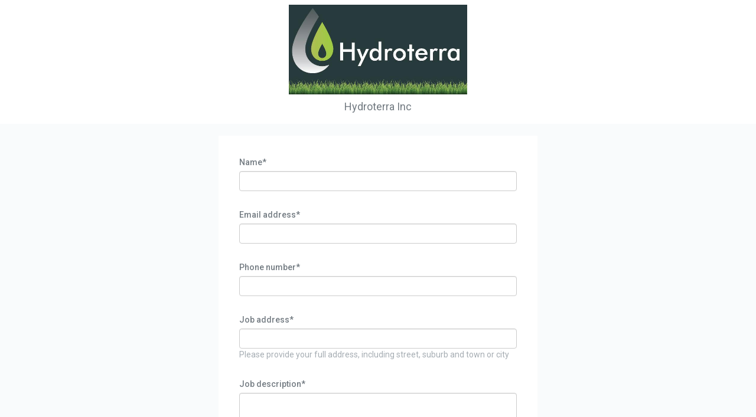

--- FILE ---
content_type: text/html; charset=utf-8
request_url: https://tradehq.com/hydroterrainc/Enquire
body_size: 3554
content:
<!DOCTYPE html>
<html lang="en">
<head>
    <meta name="viewport" content="width=device-width, initial-scale=1.0, maximum-scale=5.0" />
    <meta http-equiv="Content-Type" content="text/html; charset=utf-8" />
    <meta name="description" content="Make an enquiry online with Hydroterra Inc via TradeHQ - Powered by Tradify.">
    <title>Hydroterra Inc</title>
    <meta http-equiv="Pragma" content="no-cache">
    <meta http-equiv="Expires" content="-1">
    <meta http-equiv="CACHE-CONTROL" content="NO-CACHE">
    <link rel="stylesheet" href="/styles/bootstrap.min.css" />
    <link rel="stylesheet" href="/styles/enquiry.min.css" />
    <link rel="stylesheet" href="/styles/jquery-ui.min.css" />
    

        <!-- Global site tag (gtag.js) - Google Analytics -->
            <script async src="https://www.googletagmanager.com/gtag/js?id=UA-62166340-5"></script>
        <script>
            window.dataLayer = window.dataLayer || [];
            function gtag() { dataLayer.push(arguments); }
            gtag('js', new Date());
        </script>

    <script src="https://www.google.com/recaptcha/api.js" async defer></script>
    <script src="/bundles/scripts.min.js"></script>
    
<script type="text/javascript">
    !function (a, b, c, d, e, f, g, h) {
        a.RaygunObject = e, a[e] = a[e] || function () {
            (a[e].o = a[e].o || []).push(arguments)
        }, f = b.createElement(c), g = b.getElementsByTagName(c)[0],
        f.async = 1, f.src = d, g.parentNode.insertBefore(f, g), h = a.onerror, a.onerror = function (b, c, d, f, g) {
            h && h(b, c, d, f, g), g || (g = new Error(b)), a[e].q = a[e].q || [], a[e].q.push({
                e: g
            })
        }
    }(window, document, "script", "//cdn.raygun.io/raygun4js/raygun.min.js", "rg4js");
</script>


<script type="text/javascript">
    rg4js('apiKey', 'GFYkEOdohsvet7yYFeSYw');
    rg4js('enableCrashReporting', true);
    rg4js('setUser', {
        isAnonymous: true
    });
</script>  
</head>
<body>

<div class="content">
<form action="/" data-company-country-code="CA" data-company-profile-name="hydroterrainc" encType="multipart/form-data" id="enquiryform" method="post"><input id="CompanyName" name="CompanyName" type="hidden" value="Hydroterra Inc" /><input id="LogoUrl" name="LogoUrl" type="hidden" value="https://s3-us-west-1.amazonaws.com/public.tradehq.com/production/b57dccdb-2fa3-467a-838b-ae7c807b498a.jpg" /><input id="IndustryName" name="IndustryName" type="hidden" value="Job" /><input id="CompanyProfileName" name="CompanyProfileName" type="hidden" value="hydroterrainc" /><input id="CountryCode" name="CountryCode" type="hidden" value="CA" />        <div class="form-group">
            
            
        </div>
        <div class="form-group">
            <div class="col-md-12">
                <label class="control-label" for="Name">Name*</label>
                <input class="form-control" data-val="true" data-val-length="Name must contain between 2 and 100 characters" data-val-length-max="100" data-val-length-min="2" data-val-required="Please enter your name" id="Name" maxlength="100" name="Name" type="text" value="" />
                <span class="field-validation-valid" data-valmsg-for="Name" data-valmsg-replace="true"></span>
            </div>
        </div>
        <div class="form-group">
            <div class="col-md-12">
                <label class="control-label" for="Email">Email address*</label>
                <input class="form-control" data-val="true" data-val-email="Invalid Email Address" data-val-length="Email must contain between 2 and 50 characters" data-val-length-max="50" data-val-length-min="2" data-val-required="Please enter your email" id="Email" maxlength="50" name="Email" type="text" value="" />
                <span class="field-validation-valid" data-valmsg-for="Email" data-valmsg-replace="true"></span>
            </div>
        </div>
        <div class="form-group">
            <div class="col-md-12">
                <label class="control-label" for="PhoneNumber">Phone number*</label>
                <input class="form-control" data-val="true" data-val-length="Phone Number must contain between 2 and 30 characters" data-val-length-max="30" data-val-length-min="2" data-val-required="Please enter your Phone Number" id="PhoneNumber" maxlength="30" name="PhoneNumber" type="text" value="" />
                <span class="field-validation-valid" data-valmsg-for="PhoneNumber" data-valmsg-replace="true"></span>
            </div>
        </div>
        <div class="form-group">
            <div class="col-md-12">
                <label class="control-label" for="Location">Job address*</label>
                <input autocomplete="off" class="form-control" data-val="true" data-val-length="Job Address must contain between 2 and 100 characters" data-val-length-max="100" data-val-length-min="2" data-val-required="Please enter your Job Address" id="Location" maxlength="100" name="Location" type="text" value="" />
                <span class="field-validation-valid" data-valmsg-for="Location" data-valmsg-replace="true"></span>
                <div class="info-message">Please provide your full address, including street, suburb and town or city</div>
            </div>
        </div>
        <div class="form-group">
            <div class="col-md-12">
                <label class="control-label" for="Description">Job description*</label>
                <textarea class="form-control" data-val="true" data-val-length="Description must contain between 2 and 1000 characters" data-val-length-max="1000" data-val-length-min="2" data-val-required="Please enter the Description" id="Description" maxlength="1000" name="Description">
</textarea>
                <span class="field-validation-valid" data-valmsg-for="Description" data-valmsg-replace="true"></span>
                <div class="info-message">Please include any information that may help us provide you with a more accurate quote</div>
            </div>
        </div>
        <div class="form-group">
            <div class="col-md-12" id="dropzone">
                <label class="control-label">Attachments</label>
                <div class="attachments-container">
                    <label for="upload" onclick="checkIfAbleToUpload(event)">
                        <span aria-hidden="true" class="btn btn-primary upload-file-button"> Upload files</span>
                        <span class="drag-message">
                            <span id="drag-drop-text">Or drag files here to upload</span> <br />
                            <small>Max size: 20MB</small>
                            <div id="file-input-container">
                                <input type="file" id="upload" name="file" multiple="multiple" style="display:none" />
                            </div>
                        </span>
                    </label>

                    <div id="attachment-list">
                        <div class="clear-attachments-container">
                            <span id="clear-attachments" class="clear-attachments hide">Clear All Attachments</span>
                        </div>
                    </div>
                    <span class="max-file-size field-validation-error">Max size for files is 20MB.</span>
                    <div id="input-zone"></div>
                </div>
            </div>
        </div>
        <div class="col-md-12">
            <div class="g-recaptcha" data-callback="enableButton" data-sitekey="6LedQZcUAAAAAJgzFxNaARXieZwloidPNAkPqhVg"></div>
            <button id="submit-button" disabled="disabled" class="btn btn-primary submit">Submit enquiry</button>
        </div>
<input name="__RequestVerificationToken" type="hidden" value="CfDJ8D7WgZQA2qBFqY7Ay0Bx-5h1HYo0nwWUsn58F-8TSNinxwSq5pP0Zj9-g83iwk9FOM082wrLjBV3Q3ZEKXfdlBl-oiI0UlG66J3LlTpbz_a0pHUvHV49qa3oBTLISaxDcRidzMbb_QaqqII2kNu1Jzc" /></form></div>

<script src="/bundles//Enquire/Enquire.min.js"></script>


<div class="col-sm-12">

<div class="footer">
    <div class="footer-content">
        <div class="footer-info">
            <a target="_blank" href="https://tradifyhq.com?utm_source=tradehq&amp;utm_medium=enquiry_form&amp;utm_campaign=platform&amp;utm_content=Hydroterra Inc - Job">
                Powered by <img class="tradify-image" src="/images/tradify-grey.png" /> Job Management Software
            </a>
        </div>
        <div class="link-group">
            <a href="https://www.tradifyhq.com/?utm_source=tradifyhq&utm_medium=tradehq_web&utm_campaign=Enquiry" target="_blank">Start a Free Trial</a>|
            <a href="https://www.tradifyhq.com/tradehq/terms" target="_blank">Terms of Service</a>|
            <a href="https://www.tradifyhq.com/tradehq/privacy" target="_blank">Privacy Policy</a>
        </div>
    </div>
</div></div>
<link rel='stylesheet' href='https://fonts.googleapis.com/css?family=Roboto:300,400,500,300italic'>
<link rel="stylesheet" href="https://use.fontawesome.com/releases/v5.7.2/css/all.css" integrity="sha384-fnmOCqbTlWIlj8LyTjo7mOUStjsKC4pOpQbqyi7RrhN7udi9RwhKkMHpvLbHG9Sr" crossorigin="anonymous">
</body>
</html>

<script>
    var waitForJQuery = setInterval(function () {
        if (typeof $ != 'undefined') {

            if (window.self !== window.top) {
                $(document.body).addClass('embedded');
            }
            else {
                $(document.body).prepend("<div class=\"header\"> <img src=\"https://s3-us-west-1.amazonaws.com/public.tradehq.com/production/b57dccdb-2fa3-467a-838b-ae7c807b498a.jpg\" onerror=\"this.style.display = \'block\';this.style.opacity = \'0\';this.style.height = \'100px\'\" ; display: block;\" /> <div class=\"profile-name\">Hydroterra Inc</div></div>");
            }

            clearInterval(waitForJQuery);
        }
    }, 10);
</script>

--- FILE ---
content_type: text/html; charset=utf-8
request_url: https://www.google.com/recaptcha/api2/anchor?ar=1&k=6LedQZcUAAAAAJgzFxNaARXieZwloidPNAkPqhVg&co=aHR0cHM6Ly90cmFkZWhxLmNvbTo0NDM.&hl=en&v=PoyoqOPhxBO7pBk68S4YbpHZ&size=normal&anchor-ms=20000&execute-ms=30000&cb=8zmr7drn2ium
body_size: 49398
content:
<!DOCTYPE HTML><html dir="ltr" lang="en"><head><meta http-equiv="Content-Type" content="text/html; charset=UTF-8">
<meta http-equiv="X-UA-Compatible" content="IE=edge">
<title>reCAPTCHA</title>
<style type="text/css">
/* cyrillic-ext */
@font-face {
  font-family: 'Roboto';
  font-style: normal;
  font-weight: 400;
  font-stretch: 100%;
  src: url(//fonts.gstatic.com/s/roboto/v48/KFO7CnqEu92Fr1ME7kSn66aGLdTylUAMa3GUBHMdazTgWw.woff2) format('woff2');
  unicode-range: U+0460-052F, U+1C80-1C8A, U+20B4, U+2DE0-2DFF, U+A640-A69F, U+FE2E-FE2F;
}
/* cyrillic */
@font-face {
  font-family: 'Roboto';
  font-style: normal;
  font-weight: 400;
  font-stretch: 100%;
  src: url(//fonts.gstatic.com/s/roboto/v48/KFO7CnqEu92Fr1ME7kSn66aGLdTylUAMa3iUBHMdazTgWw.woff2) format('woff2');
  unicode-range: U+0301, U+0400-045F, U+0490-0491, U+04B0-04B1, U+2116;
}
/* greek-ext */
@font-face {
  font-family: 'Roboto';
  font-style: normal;
  font-weight: 400;
  font-stretch: 100%;
  src: url(//fonts.gstatic.com/s/roboto/v48/KFO7CnqEu92Fr1ME7kSn66aGLdTylUAMa3CUBHMdazTgWw.woff2) format('woff2');
  unicode-range: U+1F00-1FFF;
}
/* greek */
@font-face {
  font-family: 'Roboto';
  font-style: normal;
  font-weight: 400;
  font-stretch: 100%;
  src: url(//fonts.gstatic.com/s/roboto/v48/KFO7CnqEu92Fr1ME7kSn66aGLdTylUAMa3-UBHMdazTgWw.woff2) format('woff2');
  unicode-range: U+0370-0377, U+037A-037F, U+0384-038A, U+038C, U+038E-03A1, U+03A3-03FF;
}
/* math */
@font-face {
  font-family: 'Roboto';
  font-style: normal;
  font-weight: 400;
  font-stretch: 100%;
  src: url(//fonts.gstatic.com/s/roboto/v48/KFO7CnqEu92Fr1ME7kSn66aGLdTylUAMawCUBHMdazTgWw.woff2) format('woff2');
  unicode-range: U+0302-0303, U+0305, U+0307-0308, U+0310, U+0312, U+0315, U+031A, U+0326-0327, U+032C, U+032F-0330, U+0332-0333, U+0338, U+033A, U+0346, U+034D, U+0391-03A1, U+03A3-03A9, U+03B1-03C9, U+03D1, U+03D5-03D6, U+03F0-03F1, U+03F4-03F5, U+2016-2017, U+2034-2038, U+203C, U+2040, U+2043, U+2047, U+2050, U+2057, U+205F, U+2070-2071, U+2074-208E, U+2090-209C, U+20D0-20DC, U+20E1, U+20E5-20EF, U+2100-2112, U+2114-2115, U+2117-2121, U+2123-214F, U+2190, U+2192, U+2194-21AE, U+21B0-21E5, U+21F1-21F2, U+21F4-2211, U+2213-2214, U+2216-22FF, U+2308-230B, U+2310, U+2319, U+231C-2321, U+2336-237A, U+237C, U+2395, U+239B-23B7, U+23D0, U+23DC-23E1, U+2474-2475, U+25AF, U+25B3, U+25B7, U+25BD, U+25C1, U+25CA, U+25CC, U+25FB, U+266D-266F, U+27C0-27FF, U+2900-2AFF, U+2B0E-2B11, U+2B30-2B4C, U+2BFE, U+3030, U+FF5B, U+FF5D, U+1D400-1D7FF, U+1EE00-1EEFF;
}
/* symbols */
@font-face {
  font-family: 'Roboto';
  font-style: normal;
  font-weight: 400;
  font-stretch: 100%;
  src: url(//fonts.gstatic.com/s/roboto/v48/KFO7CnqEu92Fr1ME7kSn66aGLdTylUAMaxKUBHMdazTgWw.woff2) format('woff2');
  unicode-range: U+0001-000C, U+000E-001F, U+007F-009F, U+20DD-20E0, U+20E2-20E4, U+2150-218F, U+2190, U+2192, U+2194-2199, U+21AF, U+21E6-21F0, U+21F3, U+2218-2219, U+2299, U+22C4-22C6, U+2300-243F, U+2440-244A, U+2460-24FF, U+25A0-27BF, U+2800-28FF, U+2921-2922, U+2981, U+29BF, U+29EB, U+2B00-2BFF, U+4DC0-4DFF, U+FFF9-FFFB, U+10140-1018E, U+10190-1019C, U+101A0, U+101D0-101FD, U+102E0-102FB, U+10E60-10E7E, U+1D2C0-1D2D3, U+1D2E0-1D37F, U+1F000-1F0FF, U+1F100-1F1AD, U+1F1E6-1F1FF, U+1F30D-1F30F, U+1F315, U+1F31C, U+1F31E, U+1F320-1F32C, U+1F336, U+1F378, U+1F37D, U+1F382, U+1F393-1F39F, U+1F3A7-1F3A8, U+1F3AC-1F3AF, U+1F3C2, U+1F3C4-1F3C6, U+1F3CA-1F3CE, U+1F3D4-1F3E0, U+1F3ED, U+1F3F1-1F3F3, U+1F3F5-1F3F7, U+1F408, U+1F415, U+1F41F, U+1F426, U+1F43F, U+1F441-1F442, U+1F444, U+1F446-1F449, U+1F44C-1F44E, U+1F453, U+1F46A, U+1F47D, U+1F4A3, U+1F4B0, U+1F4B3, U+1F4B9, U+1F4BB, U+1F4BF, U+1F4C8-1F4CB, U+1F4D6, U+1F4DA, U+1F4DF, U+1F4E3-1F4E6, U+1F4EA-1F4ED, U+1F4F7, U+1F4F9-1F4FB, U+1F4FD-1F4FE, U+1F503, U+1F507-1F50B, U+1F50D, U+1F512-1F513, U+1F53E-1F54A, U+1F54F-1F5FA, U+1F610, U+1F650-1F67F, U+1F687, U+1F68D, U+1F691, U+1F694, U+1F698, U+1F6AD, U+1F6B2, U+1F6B9-1F6BA, U+1F6BC, U+1F6C6-1F6CF, U+1F6D3-1F6D7, U+1F6E0-1F6EA, U+1F6F0-1F6F3, U+1F6F7-1F6FC, U+1F700-1F7FF, U+1F800-1F80B, U+1F810-1F847, U+1F850-1F859, U+1F860-1F887, U+1F890-1F8AD, U+1F8B0-1F8BB, U+1F8C0-1F8C1, U+1F900-1F90B, U+1F93B, U+1F946, U+1F984, U+1F996, U+1F9E9, U+1FA00-1FA6F, U+1FA70-1FA7C, U+1FA80-1FA89, U+1FA8F-1FAC6, U+1FACE-1FADC, U+1FADF-1FAE9, U+1FAF0-1FAF8, U+1FB00-1FBFF;
}
/* vietnamese */
@font-face {
  font-family: 'Roboto';
  font-style: normal;
  font-weight: 400;
  font-stretch: 100%;
  src: url(//fonts.gstatic.com/s/roboto/v48/KFO7CnqEu92Fr1ME7kSn66aGLdTylUAMa3OUBHMdazTgWw.woff2) format('woff2');
  unicode-range: U+0102-0103, U+0110-0111, U+0128-0129, U+0168-0169, U+01A0-01A1, U+01AF-01B0, U+0300-0301, U+0303-0304, U+0308-0309, U+0323, U+0329, U+1EA0-1EF9, U+20AB;
}
/* latin-ext */
@font-face {
  font-family: 'Roboto';
  font-style: normal;
  font-weight: 400;
  font-stretch: 100%;
  src: url(//fonts.gstatic.com/s/roboto/v48/KFO7CnqEu92Fr1ME7kSn66aGLdTylUAMa3KUBHMdazTgWw.woff2) format('woff2');
  unicode-range: U+0100-02BA, U+02BD-02C5, U+02C7-02CC, U+02CE-02D7, U+02DD-02FF, U+0304, U+0308, U+0329, U+1D00-1DBF, U+1E00-1E9F, U+1EF2-1EFF, U+2020, U+20A0-20AB, U+20AD-20C0, U+2113, U+2C60-2C7F, U+A720-A7FF;
}
/* latin */
@font-face {
  font-family: 'Roboto';
  font-style: normal;
  font-weight: 400;
  font-stretch: 100%;
  src: url(//fonts.gstatic.com/s/roboto/v48/KFO7CnqEu92Fr1ME7kSn66aGLdTylUAMa3yUBHMdazQ.woff2) format('woff2');
  unicode-range: U+0000-00FF, U+0131, U+0152-0153, U+02BB-02BC, U+02C6, U+02DA, U+02DC, U+0304, U+0308, U+0329, U+2000-206F, U+20AC, U+2122, U+2191, U+2193, U+2212, U+2215, U+FEFF, U+FFFD;
}
/* cyrillic-ext */
@font-face {
  font-family: 'Roboto';
  font-style: normal;
  font-weight: 500;
  font-stretch: 100%;
  src: url(//fonts.gstatic.com/s/roboto/v48/KFO7CnqEu92Fr1ME7kSn66aGLdTylUAMa3GUBHMdazTgWw.woff2) format('woff2');
  unicode-range: U+0460-052F, U+1C80-1C8A, U+20B4, U+2DE0-2DFF, U+A640-A69F, U+FE2E-FE2F;
}
/* cyrillic */
@font-face {
  font-family: 'Roboto';
  font-style: normal;
  font-weight: 500;
  font-stretch: 100%;
  src: url(//fonts.gstatic.com/s/roboto/v48/KFO7CnqEu92Fr1ME7kSn66aGLdTylUAMa3iUBHMdazTgWw.woff2) format('woff2');
  unicode-range: U+0301, U+0400-045F, U+0490-0491, U+04B0-04B1, U+2116;
}
/* greek-ext */
@font-face {
  font-family: 'Roboto';
  font-style: normal;
  font-weight: 500;
  font-stretch: 100%;
  src: url(//fonts.gstatic.com/s/roboto/v48/KFO7CnqEu92Fr1ME7kSn66aGLdTylUAMa3CUBHMdazTgWw.woff2) format('woff2');
  unicode-range: U+1F00-1FFF;
}
/* greek */
@font-face {
  font-family: 'Roboto';
  font-style: normal;
  font-weight: 500;
  font-stretch: 100%;
  src: url(//fonts.gstatic.com/s/roboto/v48/KFO7CnqEu92Fr1ME7kSn66aGLdTylUAMa3-UBHMdazTgWw.woff2) format('woff2');
  unicode-range: U+0370-0377, U+037A-037F, U+0384-038A, U+038C, U+038E-03A1, U+03A3-03FF;
}
/* math */
@font-face {
  font-family: 'Roboto';
  font-style: normal;
  font-weight: 500;
  font-stretch: 100%;
  src: url(//fonts.gstatic.com/s/roboto/v48/KFO7CnqEu92Fr1ME7kSn66aGLdTylUAMawCUBHMdazTgWw.woff2) format('woff2');
  unicode-range: U+0302-0303, U+0305, U+0307-0308, U+0310, U+0312, U+0315, U+031A, U+0326-0327, U+032C, U+032F-0330, U+0332-0333, U+0338, U+033A, U+0346, U+034D, U+0391-03A1, U+03A3-03A9, U+03B1-03C9, U+03D1, U+03D5-03D6, U+03F0-03F1, U+03F4-03F5, U+2016-2017, U+2034-2038, U+203C, U+2040, U+2043, U+2047, U+2050, U+2057, U+205F, U+2070-2071, U+2074-208E, U+2090-209C, U+20D0-20DC, U+20E1, U+20E5-20EF, U+2100-2112, U+2114-2115, U+2117-2121, U+2123-214F, U+2190, U+2192, U+2194-21AE, U+21B0-21E5, U+21F1-21F2, U+21F4-2211, U+2213-2214, U+2216-22FF, U+2308-230B, U+2310, U+2319, U+231C-2321, U+2336-237A, U+237C, U+2395, U+239B-23B7, U+23D0, U+23DC-23E1, U+2474-2475, U+25AF, U+25B3, U+25B7, U+25BD, U+25C1, U+25CA, U+25CC, U+25FB, U+266D-266F, U+27C0-27FF, U+2900-2AFF, U+2B0E-2B11, U+2B30-2B4C, U+2BFE, U+3030, U+FF5B, U+FF5D, U+1D400-1D7FF, U+1EE00-1EEFF;
}
/* symbols */
@font-face {
  font-family: 'Roboto';
  font-style: normal;
  font-weight: 500;
  font-stretch: 100%;
  src: url(//fonts.gstatic.com/s/roboto/v48/KFO7CnqEu92Fr1ME7kSn66aGLdTylUAMaxKUBHMdazTgWw.woff2) format('woff2');
  unicode-range: U+0001-000C, U+000E-001F, U+007F-009F, U+20DD-20E0, U+20E2-20E4, U+2150-218F, U+2190, U+2192, U+2194-2199, U+21AF, U+21E6-21F0, U+21F3, U+2218-2219, U+2299, U+22C4-22C6, U+2300-243F, U+2440-244A, U+2460-24FF, U+25A0-27BF, U+2800-28FF, U+2921-2922, U+2981, U+29BF, U+29EB, U+2B00-2BFF, U+4DC0-4DFF, U+FFF9-FFFB, U+10140-1018E, U+10190-1019C, U+101A0, U+101D0-101FD, U+102E0-102FB, U+10E60-10E7E, U+1D2C0-1D2D3, U+1D2E0-1D37F, U+1F000-1F0FF, U+1F100-1F1AD, U+1F1E6-1F1FF, U+1F30D-1F30F, U+1F315, U+1F31C, U+1F31E, U+1F320-1F32C, U+1F336, U+1F378, U+1F37D, U+1F382, U+1F393-1F39F, U+1F3A7-1F3A8, U+1F3AC-1F3AF, U+1F3C2, U+1F3C4-1F3C6, U+1F3CA-1F3CE, U+1F3D4-1F3E0, U+1F3ED, U+1F3F1-1F3F3, U+1F3F5-1F3F7, U+1F408, U+1F415, U+1F41F, U+1F426, U+1F43F, U+1F441-1F442, U+1F444, U+1F446-1F449, U+1F44C-1F44E, U+1F453, U+1F46A, U+1F47D, U+1F4A3, U+1F4B0, U+1F4B3, U+1F4B9, U+1F4BB, U+1F4BF, U+1F4C8-1F4CB, U+1F4D6, U+1F4DA, U+1F4DF, U+1F4E3-1F4E6, U+1F4EA-1F4ED, U+1F4F7, U+1F4F9-1F4FB, U+1F4FD-1F4FE, U+1F503, U+1F507-1F50B, U+1F50D, U+1F512-1F513, U+1F53E-1F54A, U+1F54F-1F5FA, U+1F610, U+1F650-1F67F, U+1F687, U+1F68D, U+1F691, U+1F694, U+1F698, U+1F6AD, U+1F6B2, U+1F6B9-1F6BA, U+1F6BC, U+1F6C6-1F6CF, U+1F6D3-1F6D7, U+1F6E0-1F6EA, U+1F6F0-1F6F3, U+1F6F7-1F6FC, U+1F700-1F7FF, U+1F800-1F80B, U+1F810-1F847, U+1F850-1F859, U+1F860-1F887, U+1F890-1F8AD, U+1F8B0-1F8BB, U+1F8C0-1F8C1, U+1F900-1F90B, U+1F93B, U+1F946, U+1F984, U+1F996, U+1F9E9, U+1FA00-1FA6F, U+1FA70-1FA7C, U+1FA80-1FA89, U+1FA8F-1FAC6, U+1FACE-1FADC, U+1FADF-1FAE9, U+1FAF0-1FAF8, U+1FB00-1FBFF;
}
/* vietnamese */
@font-face {
  font-family: 'Roboto';
  font-style: normal;
  font-weight: 500;
  font-stretch: 100%;
  src: url(//fonts.gstatic.com/s/roboto/v48/KFO7CnqEu92Fr1ME7kSn66aGLdTylUAMa3OUBHMdazTgWw.woff2) format('woff2');
  unicode-range: U+0102-0103, U+0110-0111, U+0128-0129, U+0168-0169, U+01A0-01A1, U+01AF-01B0, U+0300-0301, U+0303-0304, U+0308-0309, U+0323, U+0329, U+1EA0-1EF9, U+20AB;
}
/* latin-ext */
@font-face {
  font-family: 'Roboto';
  font-style: normal;
  font-weight: 500;
  font-stretch: 100%;
  src: url(//fonts.gstatic.com/s/roboto/v48/KFO7CnqEu92Fr1ME7kSn66aGLdTylUAMa3KUBHMdazTgWw.woff2) format('woff2');
  unicode-range: U+0100-02BA, U+02BD-02C5, U+02C7-02CC, U+02CE-02D7, U+02DD-02FF, U+0304, U+0308, U+0329, U+1D00-1DBF, U+1E00-1E9F, U+1EF2-1EFF, U+2020, U+20A0-20AB, U+20AD-20C0, U+2113, U+2C60-2C7F, U+A720-A7FF;
}
/* latin */
@font-face {
  font-family: 'Roboto';
  font-style: normal;
  font-weight: 500;
  font-stretch: 100%;
  src: url(//fonts.gstatic.com/s/roboto/v48/KFO7CnqEu92Fr1ME7kSn66aGLdTylUAMa3yUBHMdazQ.woff2) format('woff2');
  unicode-range: U+0000-00FF, U+0131, U+0152-0153, U+02BB-02BC, U+02C6, U+02DA, U+02DC, U+0304, U+0308, U+0329, U+2000-206F, U+20AC, U+2122, U+2191, U+2193, U+2212, U+2215, U+FEFF, U+FFFD;
}
/* cyrillic-ext */
@font-face {
  font-family: 'Roboto';
  font-style: normal;
  font-weight: 900;
  font-stretch: 100%;
  src: url(//fonts.gstatic.com/s/roboto/v48/KFO7CnqEu92Fr1ME7kSn66aGLdTylUAMa3GUBHMdazTgWw.woff2) format('woff2');
  unicode-range: U+0460-052F, U+1C80-1C8A, U+20B4, U+2DE0-2DFF, U+A640-A69F, U+FE2E-FE2F;
}
/* cyrillic */
@font-face {
  font-family: 'Roboto';
  font-style: normal;
  font-weight: 900;
  font-stretch: 100%;
  src: url(//fonts.gstatic.com/s/roboto/v48/KFO7CnqEu92Fr1ME7kSn66aGLdTylUAMa3iUBHMdazTgWw.woff2) format('woff2');
  unicode-range: U+0301, U+0400-045F, U+0490-0491, U+04B0-04B1, U+2116;
}
/* greek-ext */
@font-face {
  font-family: 'Roboto';
  font-style: normal;
  font-weight: 900;
  font-stretch: 100%;
  src: url(//fonts.gstatic.com/s/roboto/v48/KFO7CnqEu92Fr1ME7kSn66aGLdTylUAMa3CUBHMdazTgWw.woff2) format('woff2');
  unicode-range: U+1F00-1FFF;
}
/* greek */
@font-face {
  font-family: 'Roboto';
  font-style: normal;
  font-weight: 900;
  font-stretch: 100%;
  src: url(//fonts.gstatic.com/s/roboto/v48/KFO7CnqEu92Fr1ME7kSn66aGLdTylUAMa3-UBHMdazTgWw.woff2) format('woff2');
  unicode-range: U+0370-0377, U+037A-037F, U+0384-038A, U+038C, U+038E-03A1, U+03A3-03FF;
}
/* math */
@font-face {
  font-family: 'Roboto';
  font-style: normal;
  font-weight: 900;
  font-stretch: 100%;
  src: url(//fonts.gstatic.com/s/roboto/v48/KFO7CnqEu92Fr1ME7kSn66aGLdTylUAMawCUBHMdazTgWw.woff2) format('woff2');
  unicode-range: U+0302-0303, U+0305, U+0307-0308, U+0310, U+0312, U+0315, U+031A, U+0326-0327, U+032C, U+032F-0330, U+0332-0333, U+0338, U+033A, U+0346, U+034D, U+0391-03A1, U+03A3-03A9, U+03B1-03C9, U+03D1, U+03D5-03D6, U+03F0-03F1, U+03F4-03F5, U+2016-2017, U+2034-2038, U+203C, U+2040, U+2043, U+2047, U+2050, U+2057, U+205F, U+2070-2071, U+2074-208E, U+2090-209C, U+20D0-20DC, U+20E1, U+20E5-20EF, U+2100-2112, U+2114-2115, U+2117-2121, U+2123-214F, U+2190, U+2192, U+2194-21AE, U+21B0-21E5, U+21F1-21F2, U+21F4-2211, U+2213-2214, U+2216-22FF, U+2308-230B, U+2310, U+2319, U+231C-2321, U+2336-237A, U+237C, U+2395, U+239B-23B7, U+23D0, U+23DC-23E1, U+2474-2475, U+25AF, U+25B3, U+25B7, U+25BD, U+25C1, U+25CA, U+25CC, U+25FB, U+266D-266F, U+27C0-27FF, U+2900-2AFF, U+2B0E-2B11, U+2B30-2B4C, U+2BFE, U+3030, U+FF5B, U+FF5D, U+1D400-1D7FF, U+1EE00-1EEFF;
}
/* symbols */
@font-face {
  font-family: 'Roboto';
  font-style: normal;
  font-weight: 900;
  font-stretch: 100%;
  src: url(//fonts.gstatic.com/s/roboto/v48/KFO7CnqEu92Fr1ME7kSn66aGLdTylUAMaxKUBHMdazTgWw.woff2) format('woff2');
  unicode-range: U+0001-000C, U+000E-001F, U+007F-009F, U+20DD-20E0, U+20E2-20E4, U+2150-218F, U+2190, U+2192, U+2194-2199, U+21AF, U+21E6-21F0, U+21F3, U+2218-2219, U+2299, U+22C4-22C6, U+2300-243F, U+2440-244A, U+2460-24FF, U+25A0-27BF, U+2800-28FF, U+2921-2922, U+2981, U+29BF, U+29EB, U+2B00-2BFF, U+4DC0-4DFF, U+FFF9-FFFB, U+10140-1018E, U+10190-1019C, U+101A0, U+101D0-101FD, U+102E0-102FB, U+10E60-10E7E, U+1D2C0-1D2D3, U+1D2E0-1D37F, U+1F000-1F0FF, U+1F100-1F1AD, U+1F1E6-1F1FF, U+1F30D-1F30F, U+1F315, U+1F31C, U+1F31E, U+1F320-1F32C, U+1F336, U+1F378, U+1F37D, U+1F382, U+1F393-1F39F, U+1F3A7-1F3A8, U+1F3AC-1F3AF, U+1F3C2, U+1F3C4-1F3C6, U+1F3CA-1F3CE, U+1F3D4-1F3E0, U+1F3ED, U+1F3F1-1F3F3, U+1F3F5-1F3F7, U+1F408, U+1F415, U+1F41F, U+1F426, U+1F43F, U+1F441-1F442, U+1F444, U+1F446-1F449, U+1F44C-1F44E, U+1F453, U+1F46A, U+1F47D, U+1F4A3, U+1F4B0, U+1F4B3, U+1F4B9, U+1F4BB, U+1F4BF, U+1F4C8-1F4CB, U+1F4D6, U+1F4DA, U+1F4DF, U+1F4E3-1F4E6, U+1F4EA-1F4ED, U+1F4F7, U+1F4F9-1F4FB, U+1F4FD-1F4FE, U+1F503, U+1F507-1F50B, U+1F50D, U+1F512-1F513, U+1F53E-1F54A, U+1F54F-1F5FA, U+1F610, U+1F650-1F67F, U+1F687, U+1F68D, U+1F691, U+1F694, U+1F698, U+1F6AD, U+1F6B2, U+1F6B9-1F6BA, U+1F6BC, U+1F6C6-1F6CF, U+1F6D3-1F6D7, U+1F6E0-1F6EA, U+1F6F0-1F6F3, U+1F6F7-1F6FC, U+1F700-1F7FF, U+1F800-1F80B, U+1F810-1F847, U+1F850-1F859, U+1F860-1F887, U+1F890-1F8AD, U+1F8B0-1F8BB, U+1F8C0-1F8C1, U+1F900-1F90B, U+1F93B, U+1F946, U+1F984, U+1F996, U+1F9E9, U+1FA00-1FA6F, U+1FA70-1FA7C, U+1FA80-1FA89, U+1FA8F-1FAC6, U+1FACE-1FADC, U+1FADF-1FAE9, U+1FAF0-1FAF8, U+1FB00-1FBFF;
}
/* vietnamese */
@font-face {
  font-family: 'Roboto';
  font-style: normal;
  font-weight: 900;
  font-stretch: 100%;
  src: url(//fonts.gstatic.com/s/roboto/v48/KFO7CnqEu92Fr1ME7kSn66aGLdTylUAMa3OUBHMdazTgWw.woff2) format('woff2');
  unicode-range: U+0102-0103, U+0110-0111, U+0128-0129, U+0168-0169, U+01A0-01A1, U+01AF-01B0, U+0300-0301, U+0303-0304, U+0308-0309, U+0323, U+0329, U+1EA0-1EF9, U+20AB;
}
/* latin-ext */
@font-face {
  font-family: 'Roboto';
  font-style: normal;
  font-weight: 900;
  font-stretch: 100%;
  src: url(//fonts.gstatic.com/s/roboto/v48/KFO7CnqEu92Fr1ME7kSn66aGLdTylUAMa3KUBHMdazTgWw.woff2) format('woff2');
  unicode-range: U+0100-02BA, U+02BD-02C5, U+02C7-02CC, U+02CE-02D7, U+02DD-02FF, U+0304, U+0308, U+0329, U+1D00-1DBF, U+1E00-1E9F, U+1EF2-1EFF, U+2020, U+20A0-20AB, U+20AD-20C0, U+2113, U+2C60-2C7F, U+A720-A7FF;
}
/* latin */
@font-face {
  font-family: 'Roboto';
  font-style: normal;
  font-weight: 900;
  font-stretch: 100%;
  src: url(//fonts.gstatic.com/s/roboto/v48/KFO7CnqEu92Fr1ME7kSn66aGLdTylUAMa3yUBHMdazQ.woff2) format('woff2');
  unicode-range: U+0000-00FF, U+0131, U+0152-0153, U+02BB-02BC, U+02C6, U+02DA, U+02DC, U+0304, U+0308, U+0329, U+2000-206F, U+20AC, U+2122, U+2191, U+2193, U+2212, U+2215, U+FEFF, U+FFFD;
}

</style>
<link rel="stylesheet" type="text/css" href="https://www.gstatic.com/recaptcha/releases/PoyoqOPhxBO7pBk68S4YbpHZ/styles__ltr.css">
<script nonce="due_wnpLA5qBeNYNDznyrA" type="text/javascript">window['__recaptcha_api'] = 'https://www.google.com/recaptcha/api2/';</script>
<script type="text/javascript" src="https://www.gstatic.com/recaptcha/releases/PoyoqOPhxBO7pBk68S4YbpHZ/recaptcha__en.js" nonce="due_wnpLA5qBeNYNDznyrA">
      
    </script></head>
<body><div id="rc-anchor-alert" class="rc-anchor-alert"></div>
<input type="hidden" id="recaptcha-token" value="[base64]">
<script type="text/javascript" nonce="due_wnpLA5qBeNYNDznyrA">
      recaptcha.anchor.Main.init("[\x22ainput\x22,[\x22bgdata\x22,\x22\x22,\[base64]/[base64]/[base64]/bmV3IHJbeF0oY1swXSk6RT09Mj9uZXcgclt4XShjWzBdLGNbMV0pOkU9PTM/bmV3IHJbeF0oY1swXSxjWzFdLGNbMl0pOkU9PTQ/[base64]/[base64]/[base64]/[base64]/[base64]/[base64]/[base64]/[base64]\x22,\[base64]\\u003d\\u003d\x22,\x22w4pPdMKvwrFJTsK4eVJhw6A3wpPCt8OSwpFgwp4+w4QNZHrCjMKEworCk8O9wro/KMOrw6jDjHwAwq/DpsOmworDmkgaKMKcwooCMwVJBcO6w5HDjsKGwr9AViJMw5sFw4XCkivCnRFPVcOzw6PCsBjCjsKbQMO0fcO9wrR2wq5vPgUew5DCikHCrMOQCsO/w7Vww7hJCcOCwpxuwqTDmgNMLhY0RHZIw75vYsK+w7dBw6nDrsOLw7oJw5TDgE7ClsKOwqfDsSTDmAgtw6skCnvDsUxzw5PDtkPCuQHCqMOPwrPCh8KMAMKWwrJVwpY/XWV7fllaw4F/w5nDilfDqcOLwpbCsMKZwprDiMKVSEdCGzEaNUhbKX3DlMKxwr0Rw41uLsKna8O2w7PCr8OwKcOtwq/CgVceBcOIKX/CkVACw5LDuwjCjk0tQsOMw6ESw7/[base64]/BRjCl8KSc2LDuh/[base64]/w44fw5JOw4w7FMK0w71gw51vBDDDjw7Cu8K2w7s9w44bw4PCn8KvGcKVTwrDhMOcBsO7Gk7CisKoNw7DplpkSQPDtjzDpUkOe8OxCcK2wpLDvMKka8KMwo4rw6U4dnEcwoM/w4DCtsOJRsKbw5wcwpItMsKgwpHCncOgwoocDcKCw6x4wo3Cs3PCqMOpw43CpMKbw5hCDcKSR8KdwpbDiAXCiMKDwq8gPAYkbUbCksKJUk4MLsKYVU3Cr8OxwrDDhCMVw53DvmLCilPCqyNVIMKBwpPCrnpUwovCkyJxwpzCom/CpMKwPGgZwpTCucKGw6DDpEbCv8OaGMOOdwoZDjdjZMK/wo7DpnhxfDHDtcOWwrXDgsKEXcKsw5RmQQfCq8OSRScywqPCsMOVw65dw5QBw6/CosO/fXETbcO7R8O1wo3CusOVbcOMw7kWDcKkwrbDuBx1XMK/S8K0JsOUJsKdHxzDtcKMan5WFTBkwpR4PDFXGsKgwo4QWlZrw486w47CiSfCsWx4wotAQWrCl8KPwoQZK8OfwqgCwovDqn3CkxYgeFnCuMKYOMOUI0bDjkfDgDcgw5rCmElVecKYwrRhegrDtMOdwqnDtcOqw4rChMO6T8OuFsKmYMOraMO6wq9sWMKaQwQuwonDsl/DmsKuYcO0w5g2YsOLGsK6w59iw6oDw5vCtcKjbBbDkxDCqTIjwobCsVPClsORZcO2woVVTMKLJR5Pw6g5UsO5ISM2TV11wqnCvcKrw57Ch2Fyb8Kqwp57CWLDizI4dsOlVMKowr9Owotyw7Z0wqDDn8OKIsOXesKXwrXDj1/DvkE8wpLCiMKLWsOcVMOHecOOZ8OxB8KtbsOxJQFyfsOkKwBwPHAZwpdIDcKKw7/CicOqwoDCtmbDmi/DiMOMTsKCP2ZkwpAYEjNzGsK5w70NFcOpw5zCrMO+EkAifcKywqTCpkBXwrjCmSHClyo4w7BLTCQ8w63DrnRnVH/[base64]/CjkBRw6vDvcOpw7fDpsO/wrk/PMOzw6ozBsKSLwM0woHDpwM+YnMEABfDrWbDnjJHUDfClMO6w5FVXMKeDiVjw45Bd8OmwoJYw5XCqjwwQ8ObwqF/asK9wqwtVUNSw6Iswq4xwprDscKew6/Du39aw4opw7fDqigddsO/wodad8KzEWjCthzDv2wuVsK5H3LCowRCDcKXD8Knw7vChzHDilcFwrciwodxw4ZOw6fDoMOAw43Dv8K5WzfDlwQodVt9IjQ8wrpkwqwuwpF1w7VwKBHCkCbCs8KSwqcMw6VRw6nCk2gPw6DCkw/[base64]/[base64]/eTdHwpLCg8OzGcKXPCEhBMOHw4rCqTbDpwlmwrTDvMKLw5rCrMOOwpvDr8KvwoF9w5TCmcKmfsKqwqvCg1Qiw7caDn/CvsOQwq7Dk8KqDcKdUEDDn8KnDTnDqRnDvMKnw5NoF8Kaw4nCgVLCmcKLNh5nTcKcS8OVwrPDt8KDwpUxwq7Cvkg9w5/[base64]/DvSjDnxhDaMOzQyzDncK7NcOEwo4KworCrhHCrsKPwpFMw5F7woHCoWBLRcKgF2wkwrBzw6gQwqHChhErd8KEw49MwqzDu8OIw5rCkjUcAXPCmcKHwoIjw7fCtiF9esOfAcKGw5Bgw7AbPzvDhcO6wqTDgyFcw5LCokFqw7DDhVR7w7vCg0wKwr1tE2/CqxvDusOCwr/[base64]/[base64]/Clnhmwr7CpCLCvcO8dMOoKsOhdmFlIsKkwoHDq8O/w6N6ccOaOMK/[base64]/P2RMM8OSw64Ww6nDmcO3wrPDlVPDlsOyTWcoaMOGdRBLBxc8DULDqT0Kw6vCjmcNBsOTKsOVw4fDjmXCvXAYwrg0U8O0KC9zwqggE0LCi8KFw6VBwq9xIXTDtCsIX8ONw69RG8OVFm3CrcK6wq/DtT7CmcOgwpxVw59AT8O/d8K0w6HDrsK/SkPChcKSw6XCiMOMcgzCqVDDpwd0wpIawqTCqsOQaHPDlB/[base64]/Cm8KOR8OUDcOUwqvDuwTCmgNDRljCpjQawrzCugJXfsKyNcKNc3TDoX/CjyE+FsOlAMOOwrjCskInw7bCn8K0w71xDA/DqUFqER7Cjho2wq7Du2TCnkjCmQV4woQiwo3CvkFSY1AoeMOxJX51NMOww4FRw6Qnw6s2w4EOKhHCnwZyFMKfesOLwr/DrcKVw47CjxQMe8OjwqMwdMKKVRs7YQswwqU+wrxGwp3DrMKVOcOew6TDvcO9YRwIPHHDqMOqwqI3w7Rgwp7DtznCmcKtwpRwwr/Cow3CksODCjA3CFnCnMOPfCUXw7fDiCrCsMOiw6NgDXR9wqYTd8KKfMOew5U1woY8IMKHw5/DpMOJAcOvwqBmA3nCq3VEAMKQQBHDqW4KwrbCsE4xw6hTB8KfPljCiyTCsMOtQ3fCjnMtw4ZLZMKFCsK0L20qTnTCm1HCgsKxbUTCn0/Dh0haDcKAwowZw4HCv8KqTDBLP3UdN8OZw4vDkMOnwqTDrklcw5gyM0nCosKRFFTDlsKywrxMLMKnwofCnBx9W8KFCwjDhSTChcOBXzd/w7QkYHfDrUYowp7CsgrCoUtCwppfw5LDtD0vLcOnGcKVw5oxw5dSwpIXw5/Ds8KDwrTClHrDnMKpHQbDssOJHcK4aU3CszwfwpYcD8KPw7rCksODw49nwo94wowOTx7DgGLDoCsnw4HDpcOtdsOhYncTwokGwpPCpcKxw6rCpsO3w7rDmcKSwqd6wo4aKjAPwpANa8KNw6rDqAt7EjgXMcOqwrXDh8OXERPCq2HDkjU9RsKlw67Cj8K2wr/CiRwuwrjCicKfUMODwpZEOCPDhcK7MFwewq7CtUzDhGFPwq9rWlJbGjrChH/DmcO5JD3DkMKIwr0Rb8OcwqjDosO/[base64]/dXbDpsKnwrPCoMO0w6kmwqfDtzlEL8OzLxTCpcKyYjIPw4wQw6RVXsKIw4V6w5VqwqHCuBrDiMKxV8KDwo13woI+w5XCvjtzw7/[base64]/e8Ovw7rCjMOww4LCi8KCfcOdHcKjw5nDjMOww7/CoATCsB4hw5LCmS/Cl2hHw7/[base64]/DjsKBdMOjCg7Ch2wNZMKswqnCqjLDksKzeTwDw5gwwpEUw6MtPlULwo5Bw7/DkElyBsONfMORwogYan0YXG3CiEZ6wpXDgjLCncK/cU3CscOPLcK/wo/DjcOpAMKPMcKWMyLCqsOlEXFMw5QcTMKQJ8Oxwp7DkAoWNEvDuhE+w5YswpMbRjI0AsKYdsKEwookw6Euw4x/cMKJwrZlw5ZiRsKTN8K2wrwSw7/CssODEgx0OzDCucORwqHDkMKyw4jDmMODwrNgIG3DhcOlY8KTw5nCtS17Y8Kiw41sIU7CnsOHwpLDiwrDvsKkMwTDnyLCmnAtc8OvHEbDlMOVw60vworDg0N+I2AmX8OTw4AME8KOw6kdbnHCkcKBUGjDg8Ojw5h3wo3CgsKzw6xdOjAWwrnDoSxPwo81fCdowp/[base64]/wphWwrjCoFNIw4HDlMKZATQiwrzCuwrDnwTCgcK5wovCvGMZwodbwr3Cp8OxDsKMd8O5UVJjGQ43c8KywpIzw6gnYUkSYMOWMDssLwLDhRt+T8OlMh8IPsKEF0bCjnbCq141w7Fgw43DkMOpw5xvwoTDgDo5AxtfwrHCt8Kuw63CulrDvyHDjsO2w7Nqw7/DniB6wr3CviPDj8Kqw5LDv2kuwrQpw7VTw6bDvH/CrUvDsFrDrsKCGhXDssO8wonDmnMSwr83CsKCwpRAAcKMbMOQw6XCvsONDTbDpMK9w6VTwrROw6HCimhvfH3Dq8O+w5vCggtFYcOLw4nCvcK8ZC3DnMK5w6FwcMOZw4AFGsKSw4xwGsK7TVnClsKDOMOLTX3DuSFIwp8wB1fCkMKKwoHDosOdwrjDjcOxQGI/w5/DkcKawrsbQGLCnMOOXVHCg8OyGkzDhcO+w6YEbMOvRMKmwrYJT1DDosKTw6XCpXHCh8OGwonCvSvDicOKwrkgUlkwI1A0w7rDmMOqYGzDmw8ZCcOnw7B+w7YXw7dEWHPCssO/JnXDqcKhMMK0w6jDlXNMw6LCuF9Hwo52w5XDrwnDhMOQwqlUDsKEwq/DtMOUw5bCvsKGw5lHPTPCo35sXsKtw6vCl8K9wrDDk8KMw5HDlMKQLcOJG0DCmMOmw78uKQAvPsOfYCzDhcKkw5LDmMKoccKSw6jDhn/DpsOVwrXDoBMlwpvCoMKYYcObDMKZckJcLsKlVjsqCCXCgmpzwrNrIAdnPcO4w4fDnVXDq1TDmsOFIMOPQMOOwqLCvsKVwp3Ciigow5xSw7Q3YkkUwp7DhcKqIUQVb8OIwqJ/ZMK0woHCiSHDhMOsO8OWdcO4fsKOUsKRw5xYw6FxwpA5wr1YwpcrXwfDrzHDiUh9w6YEw4AmenzDiMKRwrjDvcOZBWHCulnDn8Krw6vCsgpowqnCm8KAN8OOGsKFwp3Ctl1iw43DuwHDiMOUw4fCisKkNcOhYyEdwoPCqlUOwpckwpJJN2p/fGLCksO0wqpXajlvw77Dth/Dmi/Dhx05Nm5GGCY0wqU1w6fCtcOIwoPCv8K5S8ONw5sXwoUNwrlbwo/DkMOCwp7DksK8NMOTAnw6XUB/[base64]/P8Kwwq/CjMKew715wrl1OsKHDEzDvcOeRMOmw5rDgRHCvcO7wqcZH8OUC3DCpsOvJ2pQL8Oow4zCqynDr8O6KmsMwpjCtWjClMOawoTDlsO2OybDqcK3w7rCjHHConokw4/DqsKjwqw7wo4kwpjDvcO+w6XDnXLCh8Kbw5jCiy9wwpBZwqIJw6HCpcKpeMKzw6kpGsO+WcKXQjHCh8OPwrFJw77DlhjCuAVhQArDjUZXwpDDsU4ebRLDgjbDvcOsG8KhwokRcS/Ch8KoMDQ0w6/CpsOUw4HCt8K9csOIwrhBcmvCi8OXRlEXw5jCp3jCpMKTw7PDm2LDpXPCv8KsT1FGasKPw7AuJ0zCp8KCwrMjPFzCu8KzdMKkAg4aPMKaXh8FP8KNbcKiEnAaRcK7wr/[base64]/Ck8OsJcOew4xfw7ICw48waUJzOCTDvjdOTcKqwqtKSTLDlsOOSkJEw6slTMONMMOpaDYBw4A8K8OEw4vCmMKHbk/[base64]/CjTbCgSgXNsO/w4p0w7XDmxbDok7CqT0udEXDnlnCsUwIw5cMbWrCrcOpw5fDg8O6woNBKcOMCMKzCsOzU8K3wosTw5MJA8KIw6EBwp3DmEQ+GMOFZMOKEcKFDD3CnsOvFTHCsMO0wqXCt0XDuUM+AMKzwo3ClztBeRJ+w7vCl8Owwp57w6kiw6jDg2Mcw5zDpcOOwoQ0A0/[base64]/w5hfw4YMYMO7w4QywrXDu8KOZ1HDlMOcEcK+FcKEwrPCuMOhw4vCkWXDljIOPDTCtDs+I0DCusK6w7ZiwojCkcKRwqvDnhQYwpMSOnTCpT8/wrfDhCLDl2JjwrjDjnHDnwPDgMKfw48ZH8O6E8KVw4jDmsKLaGoiw63Ds8OUCgUQesO3egvDsh4Sw7HCo2JFecOJw78CT2vDpSE0w6PDtMOsw4ojwopiw7PDpMKhwqMXDw/[base64]/DsMKOw7kCXzQKwocqHMOGKMKHBMKlwoJ2wpfDt8Oaw5pxT8K/w6PDkQ0hwojDhcOjB8KWw7U4K8OTdcK3XMOtK8Otwp3DvljCtcO/P8KzU0bCvEXDiwsJwoNzwp3DkinCpS3DrcOObsObVznDncOiKcKoWsOxNSLCnMKswqPDvEkIGsOdK8O/w4vDsCXCiMOdwq3CpcOEXsKLw4XDpcOnw7PCtktXNMKALMO+BBtNcsOMGnnDoDjDqMOZWcKPW8OuwpLCtMKJChLCuMKHwqrCrRNMw5zCs24NE8OWa3wcwpXDmlTCosK3wr/CgMK/w4s5JsOfwo7CksKmD8Otwqo7woXDn8KswqvCtcKSOgoQwoVoc1TDoWjCsHHClAfDtEfDrMOVfgkHw5rConXCnH4DbQHCs8OBDMOvwoPClMK/IsO1w5PDosK1w7QQcmpjQRdvDwoYw6HDv8OiwqnDvFYkdiQ5wqjDhTwuW8K9ZHp/G8OxNw1sTT7CmsK6w7ABGF7Dk0LCg1XCg8OWfMONw60KecOEw67Ds2LCigLCginDucKeKms6wqVLwqvClX/Dnxwrw5pFKgUvXcK8KcOmw7DChsO9cXnDo8KvccO/wr4GR8Knw4Ypw6XDtREfAcKJXxReZcOZwqFAw53CrwnCkXYtCXbDs8KkwpoYwqHCpVTDj8KEwotOw6pKM3bCtzlgwpHDs8KIEMKvw7low4JXXMObZnZuw6TCsALDscO/[base64]/CqgBdwrXCnsKdHMKlTFkWwohTwrvDuA4MaRteOQF7wqHCrMKjD8OvwqjCrsKiLyQcI3VtEHzCvy/DmcOHM1nCicOjUsKOZcO/w6Eqw6kUwpLCjGxPBsOFwoQHWMKDw57CsMO0OsOZXArCjMO/KEzCusKyB8KQw6bDpEHCjsOnw7XDpGDChyXCi1fDlTcRw7Aow5gmU8ORwqErVChMwq3DhArDisONecKeQmnDhsKbw4rDpX45wq10fcOdwqpqw7kfMcO3QsOwwq8MAks3ZcOHw7thX8Kaw6vCp8OSPMKLG8OTwobCuW8kHTUIw5lSSX/DgQDDkkJUwrTDnX5JXsO/w5DDlsKnwoxYwobDmkdYScKvdcK2wopxw5/DmsO1wpvCu8KJw4DCtMKAbXfCnxF2fMKSKlF6SsKOOsKswr7CnsOsbTrDqH7Dh1/DhhNKwoAQw7o1GMOlwo/Dh1sPOHxkw4gHJj1jwoDCgE1Lw7Akw71Vwp13D8OuPm0twr/Dsl7Cj8O6wpzCrMKfwq9jOm7Cil0gw6PCmcOvwpUzwqYPwpHDoEvDok/Dh8OcUcKnwp4/SzRRScOMS8KTSiBFclNIYMKINsOPSMOPw7FAFBlewrTCssK0CsOLQsOkwpzCncKVw7zCvnHCiWgtfMOaZMKBMcKkKMOeB8Kew7piwrxSwrXDucOpZGtLf8Kiw4zCh3DDuF0lOMK0QjgNFxPDrGAZFUbDrj/CpsOsw4zCjUJOwqDCiWQLaX92DcOywqhnw7F3wr5sC3bDs2h2wr0dRRzClz7DsDPDksK7w6LCoSRMEcOEwpfCl8KLOWNMcVgrw5Y3RcOyw5/CsnN5w5VzBRpJw5kNw7HDng8gX2pNw5JfL8OCGMKNw5nDhcK5wqBpw6jCuQ7DucOZwqMaO8Kowqt1w7tWGHl/w4QlY8KFIxjDqcODLsKKQcKzP8O0O8O0GBDCgMK/[base64]/DrcOQa8KEVMOMwq3ChcOpwqxXZMOKHCTCvcKewpDCmcOUwp80GXLCnAnCrMOQaXwnw7zDrsKwPS3DjEzDhTxnw6DChcOKOw1sYxwDwoZ7wrvCoh4YwqdQKcOpwpkLw606w6HCjCFSw45bwqvDjGlKH8KjPsO6BmfDlnleV8Ojw6VPwp/ChGlowp9Mwr4xW8Kyw5RzwojDu8OZwp42W3nCh3zCgcOKRBHCmsOGGlfCscKBwocNYEwCPAMRw7IcecKpOkoBMmw3Z8OLb8KUwrQGYyTCnTcyw4J+wrBDw6zDkTPChcObAkAcJ8OnHV9dKlPDkH5FEMK/wrEGWMK0UWnCiBQsICrDjsOCw4zDjcK4w5DCjk3DhsKdWx/Cn8KKwqHDncKlw59CKkMxw4Z8DMOBwr5Yw68ICcKWcDDDosKfw7HDgcOTw5bCiAVjwp8pMcO4w6vDlyTDr8O5P8Ofw616w50Gw61Tw5FfaHbDvEgEwoMPcMOSwoRcG8KwJsOrISlLw7LDnSDCpArCpnjDlVrCiVTDgHw/TwDCqgTDqgtjY8OtwqBSwqRmwrUawopRwoNCZ8O6CDPDk1EjEsKfw74YXAlBwol4MsK0wop0w4LCqsK+wohHFMOTwqIOD8Odw7/[base64]/[base64]/DikPCjsOzXcKlwq3Dv8OSw60cJDdYw6NJCMOuw6nCinXDpMKow7UQw6bCmMOrw77Duj8AwpbClToDPsKKPywgw6DDgsOrw6DDvQ9xR8OjK8ORw4t+QMOjPSldwpsTOsOHw7R9woE9w4/CgB1iw6/[base64]/CoCLCjsOLw545wr/CtsKQeVrDjsOGw4JRL8KIwqvCtcK/NAR4XXjDtS5Two5PfMKdYsOww70ow59Tw4rCnsOnN8Kww5BKwoDCssOPwrgtwpjCpSnDrcKSV1NPw7LCrRY7dcKNY8ODw5/Cj8OPw4PCrG/Ct8KfQD0vw4TDuU7Cr2LDtFPDhMKgwoAIwozCsMOBwph9XR5MAsOMbkg4wozCtlJwaxh0RcOqQsKsworDvS1vwpjDtBN/w4HDmcOMwrZIwqnCtzXCrVvCnsKSZcK7BsOQw6w/wpRlwonCkcORIXQ+azHCpcKRw51RwojCnF8ow7dcbcKDwq7DmsOVO8Kzw7PCkMK4w7czwot8Ims8wr8XfFTCqXPDnsO9D0zCj0vDthZDI8OqwovDvWUzwozCnMK4J2Byw7rCssODeMKXNBnDlB/Ctz0NwpNjPD3CnMOYw4UeeHbDgR/[base64]/W8KNSDjChsKuw712w4PDmS/DisOMw5d5YWx6wpDDgsOqw6MWOSh7wqrDklvDrsKuf8KUw4jDsEVzwq49wqNCwq/CocKnwqFfbw7DgTLDrwnClMKOU8OBwqgRw7/CucOKKhrDslrCgnXCowbCssO7WsO+TcK6U3/DjMKmw63CpcO9T8K2w5nCocOmXMKxKsOgP8KXw7UAFMOMJcO3w57CgsKYwrkTwqR8wq9Kw7Mlw6/DhsKpwovCjMKYYhwrfiVxcUBWwqIfw6nCsMOOwqjCj2PCrcKuMx0Qw41pFk14w6cUUxXDnSPCvHw5wpo+wqhWwokuwp0Swr/[base64]/DkcKRZyAXwoNNw5Z1wrXCmMOOVEFIXcKyw7vDhmjDvB7DisK+wpjDgxdeSmxxwo96wpLDokvDkFzDsldSwrTDuELDpUjDmhHDtcK+wpAAw4dfUFvDqMKLw5FFw4Y7OMKRw47Dn8Oowo7CiiB1wonCtMKffcO+wq/DrsKHw71Zw6vDhMK0w65Gw7bCvcOXw4Qvw5/[base64]/DhsOjw7HDh2kacEzCvS8iOGzCo8Olw7MCScKOSCcXwr1IU09+w4HCicOiw6LCowUZwoNsbGcZwoVzwpvChycOwoJJI8K4woDCscOUw7wTwqhMCMOrwqfDoMKHGcOnwoDCuVHCmxLDhcOmwqzDnwscaQlcwq3DuwnDjcKmKw/CoDxNw5LDsyjDuCEaw6h8wpzDkMOcwq53wpLCgiTDkMOZwocSOQc3wrcEDsK/wqrChGjDiHrDijzCqMK/w5FDwqXDpsKgwpnCtTdNXsOvwozDhMKNwrAWNkrDjMOiwqAxfcKYw7/CisOFw6jDrcKOw5LDqBXCgcKpwpd6w6ZLwoECScO1dcKUwqlmJcKfw67Cr8OUw7MtYTYZWDzDn2XCuhbDjGzCtn9bS8KGQMODPcOaQT1Tw5k8JD7CgwnCgsOMPsKLw5vCsnpuwqNTZsO/BcKcwpR7ZMKBbcKXBSthw7R+f2JgfsOLwp/Dqw/Crj15w5/DgcKSI8Onw7LDvgPCn8KqUMOYHxxsMsKCCkhRwqMswrMqw4l2wrUKw51JfMOhwqY9w7DDgMOzwqc6wo/DkmtCUcK5dcOpAMKYw4XCsXEKSMK0G8KpdFLClHHDmVzDkV9Cd3LDpj05w7fDslvDrlQSXsKdw6DDgsOdw7HCjCZjDsOyESkzw4Jvw5vDtxPClsKAw5sVw5/DqcONUsO/EsKEbsKGUMOJwogNJMOaBFhjccK2w7HDvcO1w7/[base64]/ChlRFZCrDp3/Cg0nDucOlwo/DmcOAwpZhw60gehrDqTPCuVPDgRjDsMOdw4MtEsKpw5JvXMKOOsODAcOAw4PCnsKYw493woJvw4fCgRUrw5UtwrjDsTJYUsO9fsODw5PDkMOfHD4+wqvCgjpqeVdnDi/Dr8KZfcKIRyQSdMOnBcKBwoTCj8O5w7TDksKtSGjCn8KOccOAw6TDlMOef2/DjWoUw4rDoMKPTwjCpcOKwoPCh3jCv8OvLsOvXMO3a8Kqw4bCj8O4eMO7woRnw5hVJcO3wrh6wrYLeElTwqI7w6XDkMOOwpFXwpPCtcODwodUw53Co1nDlsOOwp/DoU1KeMKkw7LDo2Zqw7phTsOXw7EjLMKON3ZEw4oFOcO/OgVawqcXw7cwwp0EdWEDNBfCusOKTFrCoysAw5/Dl8Krw5/[base64]/Cv8O2M8O3wprCncKqw5rDnDjCqMK4Hi/DtUvCpV/DgjtRAMKEwrPCnB3CklIYRwrDkBo8w4rDosKPe1g9wpBcwpA1wr7Dl8OXw6wiwqMswrHClsO/LcOrAcKKG8KpwpzCicK3wrUaccOyWmxdwoPCr8KMSXt5Q1xDfFZPw7TCl2sCNSkgdkzDsTHDlA3Cm1Ezwq3Dvzkgw4XCjCnCt8OBw7pIaxdgQMK6Ix3Cp8Kxwok0fwvCqnAew53DpcK4RcOfEAbDvTM0w5cZwrAgAMO/D8Oaw77CnsOtwqp/WwZiakLDoiHDvWHDhcOew4BjYMK8wpvDv1seEV/[base64]/w6tOecOjTy/[base64]/DjcOBMyjChz48w69qw47Du8OWw4gXw5nCm2Bawphnw4cxMWnDk8KzVsOkfsOYaMKDU8K+MGhDahhvSnvCuMO7w63CvWJ3w6RqworCvMO9fMK5w5nCqSlCwqd6cyDCm2fCm1tpwq0/[base64]/GMKow6vDvlsUb2TDuhPDtcOZwoN2wqPDrRPDpsKUX8OJwqbCgsK4w6xpw5xSw5PDnMOEw6dqwrBrwrXCiMOxY8O/d8K1EV0fNcK6w5fDrMO7acKVw7HCqgHDs8KpFl3DgsOQU2JcwoFwIcOVRMOwesOxHcKbwrzDlwVNwrFvwrwTwqtgwp/ChMKMwozDgUfDklvDh2dVQMOZbMOfwpFaw53DnS/DtcOeVcKJw6wccjsUw7kowrgbQcOzwp0TNVwywqDDgw0UEMOeChbCoSxlwpUxejHDmsOnasOGwr/CvzYNwpPCgcKRcBHDrUwNw6cAA8ODa8OgRFJbIsKfw7bDhsO/BCpkZzcfwofCpSvCuxzDpsOMcBMBD8KJE8OUwoFCBMOGw4bClA3Dsi3CpjDCp0J+wr1IQkEjw7rDssOubBDDssKzw5jDpH0uwp8uw4/CmVLDuMKOVsKZwqTDk8Ocw7vCs1zCgsOiwpVORFjDlcKYw4DCiRhow7pxCyXCnA8xYsOiw7bDrmQBw68wdwzDocKJfD9bR0pbw4vCqsK/[base64]/CghvCnMOcwrrDrDXDusKlGMKAw7bCoQ/Ck8ONw5bCsBPCvGV8w48+woU2G0zCscOdw5zDocKpesKCGyPCsMKOfn4Sw7oFTBPDtgLDm3E1CcO4R1TDsGTCkcKhwr/Cv8KfXUYzwqjDscKIwo45w58wwrPDiCzCuMOmw6xkw5R9w4NBwrRXJMKfOUjDvsO8wpbDnsOkFMKDw5jDg3EIfsOEaW7DrVloWsOWecK+wqVRcEMIwpANwo7DjMOsYnDCr8KFbcOBX8Ojw5LCknFoZ8Kqw6l3SynDtyDCgD/CrsKdwoVXWULCtMKRw6/DgxxWIcKBw7PCicKLY2bDi8OWw6wCG3Rew4gWw7TDn8OfMsOQw7LChMKpw4ZHw4tOwr5Kw6TDrcKrY8OIR3bCssKyZmQtanDClGJLSynCjcOXecKqwqQBw4sow6J/w77Cg8KrwoxcwqvCqMKEw5pJw6/DkMOiw5goBMOAcMK9QMOJDWFTCh/[base64]/DuyZsw5Z9wonDhQ1+wrHClMKHwq7DqRQQDsOjw5oaV2Yow41+w5VtJMK/RcKjw7vDlj8dbsKfAWDCpxY/[base64]/AA0VXnguw4NuwotLw4hcNMKFC8Oow4TDjXhGY8Onw4PDkMO1HnhRw5/Cl1DDrGPDnzTClcK3fSJtOsO8SsOAwoJrw6DCm3rCrMOow7rCnsO3w6oUOURGccOvehLClcO7Aw0Lw50dwoHDhcOZw4fCucO5woPClyl8w4nCmsKWwpxQwpnDsQFqwpfDpMKyw5J8wowWKcK1RsOVwr/DqnNpHR93wo/DucKCwpnCsw7DvVTDuA/DrHjChTPDrXwuwoMgQxTCqsKAwpnCqsKjwqZhGW3CiMKZw5TDoEBQJMOSw4TCsjp4wpMsBRYKwqI5Kk7Dqn0vw5I2LhZfwoPCnEYRwp1CV8KfJB3Cp1PCusOSw7PDvMOae8K/wrcywqLCm8K7w612J8OQwoLCgMKwB8KoJhbClMOAKTnDtXA/GcKtwpHCtsOCacKrNsK5wq7CiBzDg0vDskfCvETCucKEbxIUw6NUw4PDmsOiDUHDrFzCuQUuwrrChMK2OMOEw4Ewwq0gwoTCh8KDDsOlVkzCjsK/w4vDmAHChU3DtsK3w7YwOcOeR3U1V8KSH8KTC8KTHUYkOsKYwoQ2KlTCocKresOEw7crwrFLaVctw5kcw4nDt8KQUMOSwpY3w4LDvsOjwqHDjEcoesKfwrDDs3vDmcOew4U/wpx1wrLCtcOfw7PDg3JFwrNpwodCwpzCuxPDn3pcSXpEN8OTwqIIWsORw7LDi3rDj8Ovw5pyT8K/f3LCoMOxIDsXQB4qwrp0woZIXEzDvMOKW0zDqMKlA1skw403BcOUw6/CgyXChU3CiCjDrsKQwpjCo8OhRcKRQHjDqCxDw5lrRMOmw7sXw4ooDcOOJSXDqcKdTMK2w6HDqMKOf0MUKsKRwrbChEduwpLDjWvDlsO0MMOyDBbDoj3DiizCosOIcGfCrCgGwpE5IwBaO8Ojw6V9X8KVw77CujLCunPDscKbw4jDuShDwo/[base64]/[base64]/DvMOdRBgtECLDrMKTJy97HMK8LBnCtsKDGjRXwoV1wpfCj8OeEUDCp2nCksKHwqLCpcKLATvCuVvDlzDCkMOWCnzDq0YPfzPDqwEow6bCu8K2czjCuDQ6w5vDksKkw4vCtMOmRCN/JTooOMKpwoVRAcO6AUB3w5Efw6TCrm/DvMOYw7xdTltJwp0gwpBLw7DClQzCmsOSw50UwpYHw6/DkVJ+O1fDvD7Cn0gqOk8wdMKzwoZHEcOTw7zCucOpEsOkwovCr8OxCzV6BTfDp8OYw4MzOjXDkUQeIg9COsOpFATCo8O0w7NaYGZEcSXDp8KmSsKkEsKUwqbDv8OVLGrCikPDshgHw63Dr8OAV1HCpjQgVmHDkQ4Nw7E4O8K7GR/DnyTDpcKceksxV3DDjgUCw74Mf0EEw4lbwqkodxXDqMOZwrTDjCsPaMKHZsKoScOqTEsQEsKmHcKPwqI7w6zChBVxHCnDpCs+KMKuIVB/PQg1HmUOKBfCu0/DqWTDjgxdwrkNw41ERsKsLnUwKcKBw4DChsOWwpXCkUpuwrA1bcKxX8OgVk/[base64]/[base64]/w6vCq8KKDCTCiljCmMK9JcKvwoZ5YDLCkl3CuhUJH8OqwrQoQsKUaA7CglDCrTsUw54RChfClMOywpBvwo/Ck2PDomRwPz58NMO2SCsDwrZuNcOaw7lxwp5WcwoDw58Sw6bDrcODd8O1w4vCu2/DpkY+SHHDo8Kge3Fvw6nDtxfCh8KMwpYlVj/DmsOcKmbCl8OVCXEGc8KkLMO0w5BnGGHDlMOBwq3DoBbCl8KoRcOdccO8dcOUUHQTJsKmw7fCrA4Uw54mImjCrjHDnzbDu8OsIQFBw5rDpcOmw63CuMKiwqIrwrkmw4cYw4lkwqEawrTDiMKnw681wr57MGDCjcKmw6JEwotvw6tAHsOuEcKMw7XClMOXwrMQB3/Dl8Oaw5nCimjDk8KCw4DCisOwwqAsF8OgTMKpYcOXf8KqwrAdMcOVMSN9w5vDojkgw4cVw5vCjQ/Dv8KVXsORRAjDqsKHw4LDhAlHw6pnGxBhw6IAR8KWEMOrw7BKLy1QwoN6OSDDp2N7bsO9TSZtUsKnwpPDsTdlYcO+T8KpT8K5dTXDpwjChcOgwoTDmsKtwpXDvsKiUsOaw7BeRcK/w79+w6XCjRNIwpJOw6vDoxTDgB03IcOQAsOoewdpw5A0dsKOT8OvZxooE3jDul7DjlbCukzDn8OIdsKLwrHCuzwlwoYkQ8KSPArCr8OTw6kEZlYzw5kZw5lJYcO0wogeHW/[base64]/CqiNMw5rDpcO2wrDCons3TTfClcO+w64+U21qZ8OSNiNFwp9qwrQGWhfDhsOmDcKowqYow4NiwpUDw4xiwrYhw4PCrXfCsTg5DsOyWAA6e8KRCcO4UCfCtxw3NUVBMyoPKcKBw45Iw5Euw4LDucORPMO4esO+w73DmsOfTEDCk8Kjw6HDsFoXwp9rw6/CvcKhM8KpU8O2GiBfwoFzeMO2FnU5wrLDih3Ds3p4wrV/EA/DlMKdCEphBAbDvMOJwpd5B8KJw4zDmsO4w4HDigQ8Vn/CocKDwrzDhAMuwozDu8Oyw4Aowr/[base64]/DpVjCqcKFwqIFw5xpw6JZw5oNOT7CqxbDunkkw4zChDhsIMOMwqM2wqZmCMKcw7HCnMOXfMK8wrfDpzDCogHChmzDusK+MzcCw7x/XTgxw6PDj3gbQwPDh8K1DsKVEVHDpcOGZ8OdTsK0a37DpB3CgMKgYREGWsONYcKxwqTDtH3Dl2scwrjDrMO3YsK7w7HCp0XDm8Ovw4jDssKEOMOow7bDtzhnwrEwMsKtw4nDgXJIYG/DpFROwrXCqsO5ecOMw4LDhMONM8Kiw6UsScKrSsOnJMKlFDE1wpc7wplYwqZqwoPDhmBEwpZlb2zDmVk1w5zCh8KXE1tCZyArBDrDlsOZw67DtxJ2wrQnLwouBG4mw644VV91ORhWV3PCrDBrw4/DhRbCusKdw7fCqi1dDEtmwoDDp3vCocKqw6obwqFzw6vDnsOXwpY5XF/[base64]/Cu8OswpjDmiDChsKhRMK4JDEkasKywoVSMMOywooKYMOrwplnd8O0NMOSw64xJsKbIcOLwr7Ci1JDw5BCc13DvwnCu8KlwqrDgEIcBhDDkcObwoFnw6nCisOKw6rDi1zCshkZAl4EJ8O6wqB5SMO3w5/ChMKoRsKmV8KEw7wjw4XDrXLCrsO5WFUvDTXDs8KuAcOwwqrDosOTZQ/CsTvDiUlvw7DCqsOTw5hNwp/Ci37CsVbDjhBKb0FBUMKqAMKCU8OHwqtDwqctI1fDuTIbw4VJJWPDvcObw4tOTMK5wqkYPmdQw4MIwoQWcsKxa0nDrDI5TMOGWVNMXMO9woUww4TCn8OsVR7ChhvChEnDosOXPV3DmcOpw4fDsSLCpcOLwp/DmS16w7rCmsOAGxFDwpYSw61cGAnDkgEIBcKFw6V6wrPDmUhJwq9fJMOUSsKqw6XClsKfwqXDpGwAwpcMwq3CtMKuwozCr0TDtsOOLcKBw7PCjD1KKG09DwnCiMKywoxrw4Zcwrw7LsKgOcKpwpPDlhDClB8vw71/[base64]/[base64]/w4zDh8OWTHUUw5DCqWJSwoPCnsK9JyoOScKgTjLDqsKDw4rDjj4HEMKIKCXDoMKHalp7SMO6OnBvw6PDulYTw50wdlHDhMOpwqPDl8OmwrvCpcOBWcKKw7/CmMOKZMOpw5PDlcOawrXDi1A5E8OmwrTCosO4w4sBTB8LQsKMw5jDthssw5kkw5/[base64]/Du8ORCyDDvB5nJGvDliDChl/[base64]/DusKKOQ3Dj8KLPW/DnVHCsyrCrAJ1R8OBG8KPQsOqw4phw4cawr3Dm8KmwpLCvynCj8OSwrgVw7TDmX/[base64]/DoWd3w57Ck8OkcsOrwrsZE8O+SMK9woshwpjCpcO6wobDtTbDsynDlXXDpCvCk8OqbWjDjMKZw7l/QUHCmBDCjmDDgRHDpRoZworDo8KjKHBEwpYGw7vDj8OJwpsVJsKPd8KFw702woNEWMKCwqXCssKvw5llWsOJQTLCmA/Dl8KUdXHCixRjIcOUwp0sw4/ChcKVFA/[base64]/DvMOjw7/[base64]/w5A8PhXDpMKxwrt0QsOzwrbDs0daIMOFwqrDu8OLw5bDr346C8K0J8KHwrE8EUMJw45AwonDhsKsw68DRT7Dnh/[base64]/DvUopw7UwwrbDomFoFMKxeStmw5DCqyzDo8OrZcORT8ODw4nCgcKRZMOxwqfDjsOLw5dUKFUEw57CjcKXw5FiWMO0T8OowplDcsKXwpV0w6DDpMOoQ8O9wqnDtsO5UiPDtAnCo8OTw63CncKzNk5iasKLXsK+wq15wpI2MR4jVWovwrrCr17DoMO7cA/DkQjCo0wpUXTDui05PcK3SsOgM3PCmkTDuMKdwoV1wosMHBzCv8Kww4xAGXvCoS7Dk3R6Z8OHw5rDgTFhw5LCr8O1F00fw5TCtMOHa1LCh2wSw4p7f8KNNsK/w4LDngzCqsKTw77ClsKgwr1pLMOrwpHCtBESw6zDpcOiUXDCtwcuEAnCqHvDusOpw7lAKiPDlW7Dm8KewqkHw5rCj2fDkXJew4jCihnDhsOUB3B7KHvClmTDvMOewqPDsMOvaU/CuynDssOmUsOTw5TCnB1Ew74SPcOWVi91V8OCw48gwrPDpVdGZMKhERdww6/Do8K5wqPDm8KzwpzCv8KIw5QqNMKSwpR1wpjDrMKaRVhLw6LCmcK4wr3CrsOhXsKjw5hPMG5/wpsNw6BJfXV6w6d5McKdwo9REkLDlhBPdnjCh8Kcw6nDgMOxw5lwMk/CtBTCtTvChMOWISnCrRPCn8Kiw7Nuw63DksOOesOCwq17OyRmw43Dt8K0eVxJDsODc8OROlDDk8O8wqd+DsOSAzQAw5bCvsOoU8Ozw77CngfCg2IxSAw6eBTDtsKRwpPClG8iZsOHPcO2w7LDoMO/[base64]/[base64]/CrmzDn8ONZTVpw77DjcOKw77DpsKewrXCgMOrHBrCrcKGw5rCsF4FwrXCgSDCgcKxJ8KRwqbDkcKaIiLCrGbCgcK3H8OqwqnCp3tYwqbCvMO9wr8rAMKJQHfCusK8TQd2w47CjEZGQMOSwphWe8Ktw7dYwooMw6kdwqh4ScKgw6PCp8KgwrrDhMKHF2/[base64]/w63CtHlNcxodw6LDhMK2KMKECznCjnTDg8KmwoTDhT5FTMK2YHPDjw/CjsOywqF7QTnCsMKVSxYERSDCg8OBwo5Hwp3Dj8Kzw5TCo8OgwqXCryzCnl8KAWVNw7vCpMOiVhLDgcOrwo1swr3Dn8OjwqjCj8O1w5DCk8ORwqrDocKpKMOIS8Kfw5bChGVUw5HCgA0SXcOTTCk4HcK+w69Zwo1Hw6/[base64]\\u003d\\u003d\x22],null,[\x22conf\x22,null,\x226LedQZcUAAAAAJgzFxNaARXieZwloidPNAkPqhVg\x22,0,null,null,null,1,[21,125,63,73,95,87,41,43,42,83,102,105,109,121],[1017145,739],0,null,null,null,null,0,null,0,1,700,1,null,0,\[base64]/76lBhnEnQkZnOKMAhmv8xEZ\x22,0,0,null,null,1,null,0,0,null,null,null,0],\x22https://tradehq.com:443\x22,null,[1,1,1],null,null,null,0,3600,[\x22https://www.google.com/intl/en/policies/privacy/\x22,\x22https://www.google.com/intl/en/policies/terms/\x22],\x22c8hns6jw27+CmTiQXks92vR796iTb6Nlu3B8rZmYo5w\\u003d\x22,0,0,null,1,1769097429670,0,0,[215],null,[151,178,191],\x22RC-90gGK99sNpbGag\x22,null,null,null,null,null,\x220dAFcWeA4t3_DKqN2jVze2sHRy3FwMP3hGP-rFE2gFWnNzSylObFbs1xOpc9RjpSKNEnN_otHGgtAjyERC3S2JQCzOWogVdtQFwQ\x22,1769180229754]");
    </script></body></html>

--- FILE ---
content_type: text/css
request_url: https://tradehq.com/styles/enquiry.min.css
body_size: 1234
content:
html,body{display:flex;position:relative;min-height:100vh;flex-direction:column;justify-content:space-between;background-color:transparent;}body{background-color:#f9fbfc;color:#737b82;font-family:"Roboto",sans-serif;}body.embedded{background-color:transparent;}body.embedded .success-container{padding-top:190px;}body.embedded .footer{background:transparent!important;}body .header{background-color:#fff;text-align:center;height:210px;}body .header img{max-height:168px;max-width:600px;padding:8px;}body .header .profile-name{font-size:18px;}body .content{text-align:center;display:inline-block;width:100%;max-width:600px;margin:0 auto;}body .content form{text-align:left;background-color:#fff;padding:20px;margin:20px;display:inline-block;width:90%;}@media only screen and (min-width:576px) and (max-width:767px){body .content form{padding:20px 10px;margin:20px 10px;}}@media only screen and (max-width:575px){body .content form{padding:20px 0;margin:20px 0;width:100%;}}body .content form .form-group .col-md-12{margin-bottom:30px;}body .content form .form-group .col-md-12 label{font-weight:500;}body .content form .form-group .col-md-12 textarea{height:100px;}body .content form .form-group .col-md-12 .info-message{color:#a6adb3;}body .content form .form-group .col-md-12 .field-validation-error{background-color:#ffe8cc;border:1px solid #fd8b00;width:100%;display:block;padding:7px;color:#fd8b00;border-radius:5px;margin-top:3px;font-size:80%;}body .content form .form-group .col-md-12 .field-validation-error::before{font-family:"Font Awesome 5 Free";font-weight:900;content:"";margin:0 10px;font-size:120%;}body .content form #dropzone.is-dragover{opacity:.5;}body .content form .attachments-container{border:1px dashed #a6adb3;padding:20px;border-radius:5px;}body .content form .attachments-container>label{width:100%;margin-bottom:0;}body .content form .attachments-container .btn{background-color:#a6adb3;border-color:#a6adb3;}body .content form .attachments-container .drag-message{padding-left:15px;display:inline-block;color:#a6adb3;font-weight:400;}body .content form .attachment-list-divider{border-top:1px #ececec solid;padding-top:18px;margin-top:20px;}body .content form .upload-file-button{margin-top:-20px;}body .content form .clear-attachments-container{float:right;}body .content form .clear-attachments{color:#fb4b4b;cursor:pointer;}body .content form .clear-attachments:hover{text-decoration:underline;}body .content form .form-group .col-md-12 .field-validation-error.max-file-size{display:none;margin-top:21px;}body .content form .submit{margin-top:20px;background-color:#009ec7;border-color:#009ec7;padding:10px 20px;}body .footer{display:table;min-height:72px!important;width:100%;color:#97a3aa!important;text-align:center;font-size:12px;font-weight:500;}body .footer .footer-content{vertical-align:middle;display:table-cell;}body .footer .footer-content .footer-info .tradify-image{width:67px;height:11px;vertical-align:unset;}body .footer .footer-content .footer-info a{margin-bottom:2px;display:inline-block;color:#97a3aa!important;text-decoration:none;}body .footer .footer-content .link-group a{margin-right:5px;margin-left:5px;display:inline-block;color:#009ec7!important;text-decoration:none;}body .success-content{background-color:#fff;padding:20px 80px;margin:20px;display:inline-block;width:90%;}body .success-content.details{text-align:left;padding:10px;}body .success-content.details .detail{padding:5px 10px;}body .success-content img{max-width:90px;}body .success-content .subtitle{font-weight:500;margin:10px;}body .form-disabled{text-align:center;display:inline-block;}body .form-disabled .fa{font-size:50px;}

--- FILE ---
content_type: text/javascript
request_url: https://tradehq.com/bundles//Enquire/Enquire.min.js
body_size: 1620
content:
var canUseMultipleFile=!0,fileLimitSize=20971520,filesAttachedCount=0,filesAttachedSize=0,fileContainer=[],companyProfileName="",companyCountryCode="";function initDocument(){$(document).ready(function(){canUseMultipleFile=detectIncompatibleBrowsers(),companyProfileName=$("#enquiryform").data("company-profile-name")||"",companyCountryCode=$("#enquiryform").data("company-country-code")||"",$("#Location").autocomplete({minLength:1,delay:300,source:function(e,t){$.ajax({url:"/Company/addressPredictions",method:"POST",data:{companyProfileName:companyProfileName,countryCode:companyCountryCode,searchQuery:e.term}}).done(function(e){e=Array.isArray(e)?e:[];t(e.map(function(e){return{label:e,value:e}}))}).fail(function(){t([])})},open:function(e,t){$(this).autocomplete("widget").css("width",$(this).outerWidth()+"px")}}),$("#enquiryform").submit(function(e){var t;e.preventDefault(),$("#enquiryform").valid()&&($("#submit-button").attr("disabled",!0),$("#submit-button").html='<i class="fas fa-circle-notch fa-spin"></i>  Sending enquiry',$("#upload").val(null),t=new FormData(this),fileContainer.forEach(function(e){t.append("files",e)}),$.ajax({url:"enquire",data:t,processData:!1,contentType:!1,type:"POST",success:function(e){window.location.href="enquirySuccess?"+$.param(e)},error:function(){window.location.href="enquire"}}))}),$(document).on("click","#clear-attachments",function(){ClearFiles()}),$(document).on("change","#upload",function(){this.files.length&&tryAddNewFiles(this.files)}),canUseMultipleFile?loadDropzone():$("#drag-drop-text").hide()})}function enableButton(){document.getElementById("submit-button").disabled=!1}function checkIfAbleToUpload(e){!canUseMultipleFile&&1<=filesAttachedCount&&e.preventDefault()}function tryAddNewFiles(e){if(!canUseMultipleFile&&1<filesAttachedCount)return!1;for(var t=filesAttachedSize,n=0;n<e.length;n++)t+=e[n].size,fileContainer.push(e[n]);return fileLimitSize<t?($(".max-file-size").show(),ClearFiles(),!1):($(".max-file-size").hide(),addNewFilesToDisplay(e),filesAttachedCount+=e.length,filesAttachedSize=t,!canUseMultipleFile&&0<filesAttachedCount&&$(".upload-file-button").attr("disabled",!0),!0)}function ClearFiles(){$("#upload").val(null),filesAttachedSize=filesAttachedCount=0,$(".upload-file-button").attr("disabled",!1),fileContainer=[],$("#attachment-list").children(".file-element").each(function(){$(this).remove()}),$("#clear-attachments").addClass("hide"),$("#attachment-list").removeClass("attachment-list-divider")}function addNewFilesToDisplay(e){for(var t=0;t<e.length;t++){var n=e[t];$("#attachment-list").append('<div class="file-element"><div>'+n.name+"</div></div>")}$("#attachment-list").addClass("attachment-list-divider"),$("#clear-attachments").removeClass("hide")}function loadDropzone(){var e=$("#dropzone");e.on("drag dragstart dragend dragover dragenter dragleave drop",function(e){e.preventDefault(),e.stopPropagation()}),e.on("dragover dragenter",function(){$(this).addClass("is-dragover")}),e.on("dragleave dragend drop",function(){$(this).removeClass("is-dragover")}),e.on("drop",function(e){tryAddNewFiles(e.originalEvent.dataTransfer.files)})}function detectIncompatibleBrowsers(){return!(0<window.navigator.userAgent.indexOf("MSIE ")||!!navigator.userAgent.match(/Trident.*rv\:11\./))}!function(){var e=!1;$.validator.setDefaults({highlight:function(){e||(gtag("event","invoked",{event_category:"error",event_label:"enquiry form"}),e=!0)}})}(),function(){var e=setInterval(function(){"undefined"!=typeof $&&(initDocument(),clearInterval(e))},10)}();